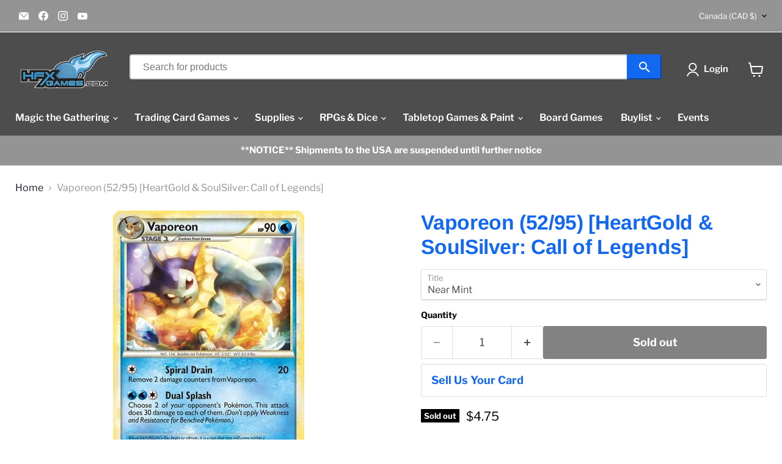

--- FILE ---
content_type: text/javascript; charset=utf-8
request_url: https://hfxgames.com/products/vaporeon-52-95-heartgold-soulsilver-call-of-legends.js
body_size: 684
content:
{"id":8271926329507,"title":"Vaporeon (52\/95) [HeartGold \u0026 SoulSilver: Call of Legends]","handle":"vaporeon-52-95-heartgold-soulsilver-call-of-legends","description":"\u003ctable class=\"singles-description-table\" xmlns=\"http:\/\/www.w3.org\/1999\/html\"\u003e\n\u003ctbody\u003e\n      \u003ctr\u003e\n          \u003ctd\u003eSet:\u003c\/td\u003e\n          \u003ctd\u003eHeartGold \u0026amp; SoulSilver: Call of Legends\u003c\/td\u003e\n      \u003c\/tr\u003e\n      \u003ctr\u003e\n          \u003ctd\u003eType:\u003c\/td\u003e\n          \u003ctd\u003eWater\u003c\/td\u003e\n      \u003c\/tr\u003e\n      \u003ctr\u003e\n          \u003ctd\u003eRarity:\u003c\/td\u003e\n          \u003ctd\u003eUncommon\u003c\/td\u003e\n      \u003c\/tr\u003e\n      \u003ctr\u003e\n          \u003ctd\u003eRetreat cost:\u003c\/td\u003e\n          \u003ctd\u003eColorless,Colorless\u003c\/td\u003e\n      \u003c\/tr\u003e\n\u003c\/tbody\u003e\n\u003c\/table\u003e\n\u003cdiv class=\"single-description-div\"\u003e\n\u003ctable class=\"singles-reverse-description-table\"\u003e\n\u003ctbody\u003e\n\u003c\/tbody\u003e\n\u003c\/table\u003e\n\u003cdiv class=\"single-description-div\"\u003e\n\u003c\/div\u003e\n\u003cdiv class=\"catalogMetaData\" style=\"visibility: hidden;\" data-cardtype=\"pokemon\" data-cardid=\"11717\" data-tcgid=\"90287\" data-lastupdated=\"2024-03-19T16:13:15.791Z\"\u003e\n\u003c\/div\u003e\n\u003c\/div\u003e\n","published_at":"2024-03-20T02:10:36-03:00","created_at":"2024-03-20T02:10:37-03:00","vendor":"PokÃ©mon","type":"Pokemon Single","tags":["52","HeartGold \u0026 SoulSilver: Call of Legends","Lightning[Ã—2]","None","Normal","Reverse Holofoil","Uncommon","Water"],"price":119,"price_min":119,"price_max":2725,"available":false,"price_varies":true,"compare_at_price":null,"compare_at_price_min":0,"compare_at_price_max":0,"compare_at_price_varies":false,"variants":[{"id":44153888407715,"title":"Near Mint","option1":"Near Mint","option2":null,"option3":null,"sku":"COL1-52-EN-NH-1","requires_shipping":true,"taxable":true,"featured_image":null,"available":false,"name":"Vaporeon (52\/95) [HeartGold \u0026 SoulSilver: Call of Legends] - Near Mint","public_title":"Near Mint","options":["Near Mint"],"price":475,"weight":2,"compare_at_price":null,"inventory_management":"shopify","barcode":null,"requires_selling_plan":false,"selling_plan_allocations":[]},{"id":44153888473251,"title":"Lightly Played","option1":"Lightly Played","option2":null,"option3":null,"sku":"COL1-52-EN-NH-2","requires_shipping":true,"taxable":true,"featured_image":null,"available":false,"name":"Vaporeon (52\/95) [HeartGold \u0026 SoulSilver: Call of Legends] - Lightly Played","public_title":"Lightly Played","options":["Lightly Played"],"price":404,"weight":2,"compare_at_price":null,"inventory_management":"shopify","barcode":null,"requires_selling_plan":false,"selling_plan_allocations":[]},{"id":44153888506019,"title":"Moderately Played","option1":"Moderately Played","option2":null,"option3":null,"sku":"COL1-52-EN-NH-3","requires_shipping":true,"taxable":true,"featured_image":null,"available":false,"name":"Vaporeon (52\/95) [HeartGold \u0026 SoulSilver: Call of Legends] - Moderately Played","public_title":"Moderately Played","options":["Moderately Played"],"price":332,"weight":2,"compare_at_price":null,"inventory_management":"shopify","barcode":null,"requires_selling_plan":false,"selling_plan_allocations":[]},{"id":44153888538787,"title":"Heavily Played","option1":"Heavily Played","option2":null,"option3":null,"sku":"COL1-52-EN-NH-4","requires_shipping":true,"taxable":true,"featured_image":null,"available":false,"name":"Vaporeon (52\/95) [HeartGold \u0026 SoulSilver: Call of Legends] - Heavily Played","public_title":"Heavily Played","options":["Heavily Played"],"price":238,"weight":2,"compare_at_price":null,"inventory_management":"shopify","barcode":null,"requires_selling_plan":false,"selling_plan_allocations":[]},{"id":44153888571555,"title":"Damaged","option1":"Damaged","option2":null,"option3":null,"sku":"COL1-52-EN-NH-5","requires_shipping":true,"taxable":true,"featured_image":null,"available":false,"name":"Vaporeon (52\/95) [HeartGold \u0026 SoulSilver: Call of Legends] - Damaged","public_title":"Damaged","options":["Damaged"],"price":119,"weight":2,"compare_at_price":null,"inventory_management":"shopify","barcode":null,"requires_selling_plan":false,"selling_plan_allocations":[]},{"id":44153888604323,"title":"Near Mint Reverse Holofoil","option1":"Near Mint Reverse Holofoil","option2":null,"option3":null,"sku":"COL1-52-EN-RH-1","requires_shipping":true,"taxable":true,"featured_image":null,"available":false,"name":"Vaporeon (52\/95) [HeartGold \u0026 SoulSilver: Call of Legends] - Near Mint Reverse Holofoil","public_title":"Near Mint Reverse Holofoil","options":["Near Mint Reverse Holofoil"],"price":2725,"weight":2,"compare_at_price":null,"inventory_management":"shopify","barcode":null,"requires_selling_plan":false,"selling_plan_allocations":[]},{"id":44153888637091,"title":"Lightly Played Reverse Holofoil","option1":"Lightly Played Reverse Holofoil","option2":null,"option3":null,"sku":"COL1-52-EN-RH-2","requires_shipping":true,"taxable":true,"featured_image":null,"available":false,"name":"Vaporeon (52\/95) [HeartGold \u0026 SoulSilver: Call of Legends] - Lightly Played Reverse Holofoil","public_title":"Lightly Played Reverse Holofoil","options":["Lightly Played Reverse Holofoil"],"price":2316,"weight":2,"compare_at_price":null,"inventory_management":"shopify","barcode":null,"requires_selling_plan":false,"selling_plan_allocations":[]},{"id":44153888669859,"title":"Moderately Played Reverse Holofoil","option1":"Moderately Played Reverse Holofoil","option2":null,"option3":null,"sku":"COL1-52-EN-RH-3","requires_shipping":true,"taxable":true,"featured_image":null,"available":false,"name":"Vaporeon (52\/95) [HeartGold \u0026 SoulSilver: Call of Legends] - Moderately Played Reverse Holofoil","public_title":"Moderately Played Reverse Holofoil","options":["Moderately Played Reverse Holofoil"],"price":1908,"weight":2,"compare_at_price":null,"inventory_management":"shopify","barcode":null,"requires_selling_plan":false,"selling_plan_allocations":[]},{"id":44153888702627,"title":"Heavily Played Reverse Holofoil","option1":"Heavily Played Reverse Holofoil","option2":null,"option3":null,"sku":"COL1-52-EN-RH-4","requires_shipping":true,"taxable":true,"featured_image":null,"available":false,"name":"Vaporeon (52\/95) [HeartGold \u0026 SoulSilver: Call of Legends] - Heavily Played Reverse Holofoil","public_title":"Heavily Played Reverse Holofoil","options":["Heavily Played Reverse Holofoil"],"price":1363,"weight":2,"compare_at_price":null,"inventory_management":"shopify","barcode":null,"requires_selling_plan":false,"selling_plan_allocations":[]},{"id":44153888735395,"title":"Damaged Reverse Holofoil","option1":"Damaged Reverse Holofoil","option2":null,"option3":null,"sku":"COL1-52-EN-RH-5","requires_shipping":true,"taxable":true,"featured_image":null,"available":false,"name":"Vaporeon (52\/95) [HeartGold \u0026 SoulSilver: Call of Legends] - Damaged Reverse Holofoil","public_title":"Damaged Reverse Holofoil","options":["Damaged Reverse Holofoil"],"price":681,"weight":2,"compare_at_price":null,"inventory_management":"shopify","barcode":null,"requires_selling_plan":false,"selling_plan_allocations":[]}],"images":["\/\/cdn.shopify.com\/s\/files\/1\/0316\/5585\/4215\/files\/90287.jpg?v=1767627219"],"featured_image":"\/\/cdn.shopify.com\/s\/files\/1\/0316\/5585\/4215\/files\/90287.jpg?v=1767627219","options":[{"name":"Title","position":1,"values":["Near Mint","Lightly Played","Moderately Played","Heavily Played","Damaged","Near Mint Reverse Holofoil","Lightly Played Reverse Holofoil","Moderately Played Reverse Holofoil","Heavily Played Reverse Holofoil","Damaged Reverse Holofoil"]}],"url":"\/products\/vaporeon-52-95-heartgold-soulsilver-call-of-legends","media":[{"alt":null,"id":35934388551843,"position":1,"preview_image":{"aspect_ratio":0.716,"height":437,"width":313,"src":"https:\/\/cdn.shopify.com\/s\/files\/1\/0316\/5585\/4215\/files\/90287.jpg?v=1767627219"},"aspect_ratio":0.716,"height":437,"media_type":"image","src":"https:\/\/cdn.shopify.com\/s\/files\/1\/0316\/5585\/4215\/files\/90287.jpg?v=1767627219","width":313}],"requires_selling_plan":false,"selling_plan_groups":[]}